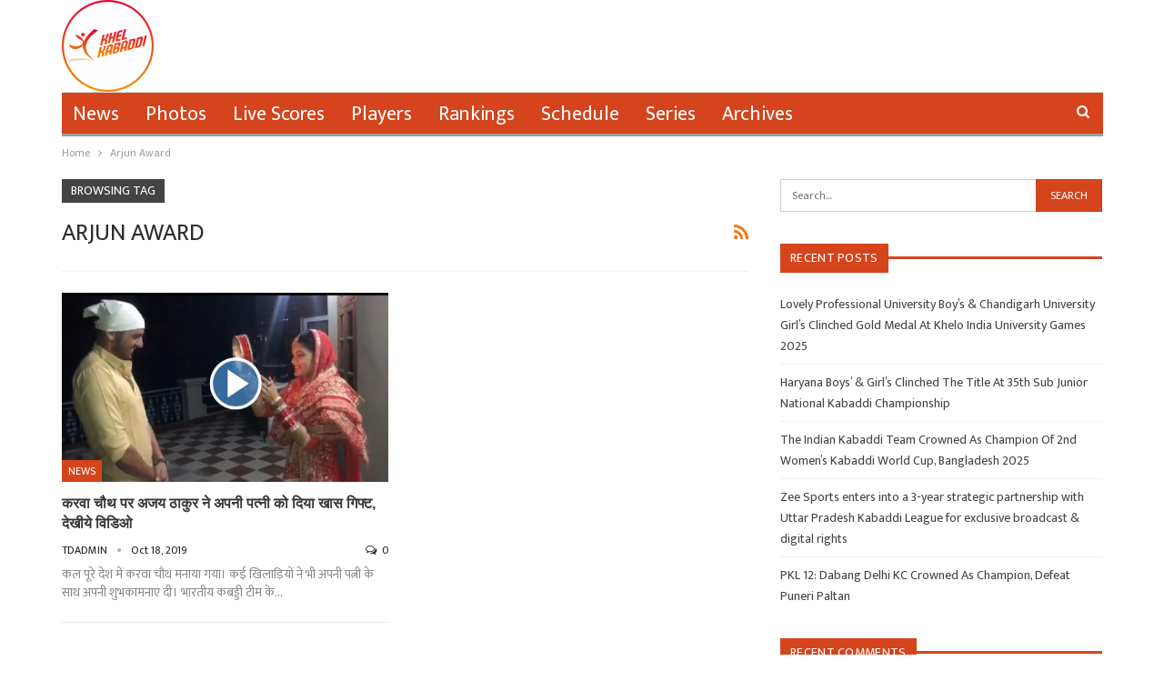

--- FILE ---
content_type: text/html; charset=UTF-8
request_url: https://khelkabaddi.in/tag/arjun-award/
body_size: 10490
content:
	<!DOCTYPE html>
		<!--[if IE 8]>
	<html class="ie ie8" lang="en-US"> <![endif]-->
	<!--[if IE 9]>
	<html class="ie ie9" lang="en-US"> <![endif]-->
	<!--[if gt IE 9]><!-->
<html lang="en-US"> <!--<![endif]-->
	<head>
		<!-- Google Tag Manager -->
<script>(function(w,d,s,l,i){w[l]=w[l]||[];w[l].push({'gtm.start':
new Date().getTime(),event:'gtm.js'});var f=d.getElementsByTagName(s)[0],
j=d.createElement(s),dl=l!='dataLayer'?'&l='+l:'';j.async=true;j.src=
'https://www.googletagmanager.com/gtm.js?id='+i+dl;f.parentNode.insertBefore(j,f);
})(window,document,'script','dataLayer','GTM-NZT8ZH3');</script>
<!-- End Google Tag Manager -->		<meta charset="UTF-8">
		<meta http-equiv="X-UA-Compatible" content="IE=edge">
		<meta name="viewport" content="width=device-width, initial-scale=1.0">
		<link rel="pingback" href="https://khelkabaddi.in/xmlrpc.php"/>

		<title>Arjun Award &#8211; Khel Kabaddi</title>
<meta name='robots' content='max-image-preview:large' />

<!-- Better Open Graph, Schema.org & Twitter Integration -->
<meta property="og:locale" content="en_us"/>
<meta property="og:site_name" content="Khel Kabaddi"/>
<meta property="og:url" content="https://khelkabaddi.in/tag/arjun-award/"/>
<meta property="og:title" content="Archives"/>
<meta property="og:description" content="One Stop Kabaddi Destination"/>
<meta property="og:type" content="website"/>
<meta name="twitter:card" content="summary"/>
<meta name="twitter:url" content="https://khelkabaddi.in/tag/arjun-award/"/>
<meta name="twitter:title" content="Archives"/>
<meta name="twitter:description" content="One Stop Kabaddi Destination"/>
<!-- / Better Open Graph, Schema.org & Twitter Integration. -->
<link rel='dns-prefetch' href='//www.googletagmanager.com' />
<link rel='dns-prefetch' href='//stats.wp.com' />
<link rel='dns-prefetch' href='//fonts.googleapis.com' />
<link rel='dns-prefetch' href='//c0.wp.com' />
<link rel='dns-prefetch' href='//pagead2.googlesyndication.com' />
<link rel="alternate" type="application/rss+xml" title="Khel Kabaddi &raquo; Feed" href="https://khelkabaddi.in/feed/" />
<link rel="alternate" type="application/rss+xml" title="Khel Kabaddi &raquo; Comments Feed" href="https://khelkabaddi.in/comments/feed/" />
<link rel="alternate" type="application/rss+xml" title="Khel Kabaddi &raquo; Arjun Award Tag Feed" href="https://khelkabaddi.in/tag/arjun-award/feed/" />
<script type="text/javascript">
/* <![CDATA[ */
window._wpemojiSettings = {"baseUrl":"https:\/\/s.w.org\/images\/core\/emoji\/14.0.0\/72x72\/","ext":".png","svgUrl":"https:\/\/s.w.org\/images\/core\/emoji\/14.0.0\/svg\/","svgExt":".svg","source":{"concatemoji":"https:\/\/khelkabaddi.in\/wp-includes\/js\/wp-emoji-release.min.js?ver=6.4.7"}};
/*! This file is auto-generated */
!function(i,n){var o,s,e;function c(e){try{var t={supportTests:e,timestamp:(new Date).valueOf()};sessionStorage.setItem(o,JSON.stringify(t))}catch(e){}}function p(e,t,n){e.clearRect(0,0,e.canvas.width,e.canvas.height),e.fillText(t,0,0);var t=new Uint32Array(e.getImageData(0,0,e.canvas.width,e.canvas.height).data),r=(e.clearRect(0,0,e.canvas.width,e.canvas.height),e.fillText(n,0,0),new Uint32Array(e.getImageData(0,0,e.canvas.width,e.canvas.height).data));return t.every(function(e,t){return e===r[t]})}function u(e,t,n){switch(t){case"flag":return n(e,"\ud83c\udff3\ufe0f\u200d\u26a7\ufe0f","\ud83c\udff3\ufe0f\u200b\u26a7\ufe0f")?!1:!n(e,"\ud83c\uddfa\ud83c\uddf3","\ud83c\uddfa\u200b\ud83c\uddf3")&&!n(e,"\ud83c\udff4\udb40\udc67\udb40\udc62\udb40\udc65\udb40\udc6e\udb40\udc67\udb40\udc7f","\ud83c\udff4\u200b\udb40\udc67\u200b\udb40\udc62\u200b\udb40\udc65\u200b\udb40\udc6e\u200b\udb40\udc67\u200b\udb40\udc7f");case"emoji":return!n(e,"\ud83e\udef1\ud83c\udffb\u200d\ud83e\udef2\ud83c\udfff","\ud83e\udef1\ud83c\udffb\u200b\ud83e\udef2\ud83c\udfff")}return!1}function f(e,t,n){var r="undefined"!=typeof WorkerGlobalScope&&self instanceof WorkerGlobalScope?new OffscreenCanvas(300,150):i.createElement("canvas"),a=r.getContext("2d",{willReadFrequently:!0}),o=(a.textBaseline="top",a.font="600 32px Arial",{});return e.forEach(function(e){o[e]=t(a,e,n)}),o}function t(e){var t=i.createElement("script");t.src=e,t.defer=!0,i.head.appendChild(t)}"undefined"!=typeof Promise&&(o="wpEmojiSettingsSupports",s=["flag","emoji"],n.supports={everything:!0,everythingExceptFlag:!0},e=new Promise(function(e){i.addEventListener("DOMContentLoaded",e,{once:!0})}),new Promise(function(t){var n=function(){try{var e=JSON.parse(sessionStorage.getItem(o));if("object"==typeof e&&"number"==typeof e.timestamp&&(new Date).valueOf()<e.timestamp+604800&&"object"==typeof e.supportTests)return e.supportTests}catch(e){}return null}();if(!n){if("undefined"!=typeof Worker&&"undefined"!=typeof OffscreenCanvas&&"undefined"!=typeof URL&&URL.createObjectURL&&"undefined"!=typeof Blob)try{var e="postMessage("+f.toString()+"("+[JSON.stringify(s),u.toString(),p.toString()].join(",")+"));",r=new Blob([e],{type:"text/javascript"}),a=new Worker(URL.createObjectURL(r),{name:"wpTestEmojiSupports"});return void(a.onmessage=function(e){c(n=e.data),a.terminate(),t(n)})}catch(e){}c(n=f(s,u,p))}t(n)}).then(function(e){for(var t in e)n.supports[t]=e[t],n.supports.everything=n.supports.everything&&n.supports[t],"flag"!==t&&(n.supports.everythingExceptFlag=n.supports.everythingExceptFlag&&n.supports[t]);n.supports.everythingExceptFlag=n.supports.everythingExceptFlag&&!n.supports.flag,n.DOMReady=!1,n.readyCallback=function(){n.DOMReady=!0}}).then(function(){return e}).then(function(){var e;n.supports.everything||(n.readyCallback(),(e=n.source||{}).concatemoji?t(e.concatemoji):e.wpemoji&&e.twemoji&&(t(e.twemoji),t(e.wpemoji)))}))}((window,document),window._wpemojiSettings);
/* ]]> */
</script>
<style id='wp-emoji-styles-inline-css' type='text/css'>

	img.wp-smiley, img.emoji {
		display: inline !important;
		border: none !important;
		box-shadow: none !important;
		height: 1em !important;
		width: 1em !important;
		margin: 0 0.07em !important;
		vertical-align: -0.1em !important;
		background: none !important;
		padding: 0 !important;
	}
</style>
<link rel='stylesheet' id='wp-block-library-css' href='https://c0.wp.com/c/6.4.7/wp-includes/css/dist/block-library/style.min.css' type='text/css' media='all' />
<style id='wp-block-library-inline-css' type='text/css'>
.has-text-align-justify{text-align:justify;}
</style>
<link rel='stylesheet' id='mediaelement-css' href='https://c0.wp.com/c/6.4.7/wp-includes/js/mediaelement/mediaelementplayer-legacy.min.css' type='text/css' media='all' />
<link rel='stylesheet' id='wp-mediaelement-css' href='https://c0.wp.com/c/6.4.7/wp-includes/js/mediaelement/wp-mediaelement.min.css' type='text/css' media='all' />
<style id='classic-theme-styles-inline-css' type='text/css'>
/*! This file is auto-generated */
.wp-block-button__link{color:#fff;background-color:#32373c;border-radius:9999px;box-shadow:none;text-decoration:none;padding:calc(.667em + 2px) calc(1.333em + 2px);font-size:1.125em}.wp-block-file__button{background:#32373c;color:#fff;text-decoration:none}
</style>
<style id='global-styles-inline-css' type='text/css'>
body{--wp--preset--color--black: #000000;--wp--preset--color--cyan-bluish-gray: #abb8c3;--wp--preset--color--white: #ffffff;--wp--preset--color--pale-pink: #f78da7;--wp--preset--color--vivid-red: #cf2e2e;--wp--preset--color--luminous-vivid-orange: #ff6900;--wp--preset--color--luminous-vivid-amber: #fcb900;--wp--preset--color--light-green-cyan: #7bdcb5;--wp--preset--color--vivid-green-cyan: #00d084;--wp--preset--color--pale-cyan-blue: #8ed1fc;--wp--preset--color--vivid-cyan-blue: #0693e3;--wp--preset--color--vivid-purple: #9b51e0;--wp--preset--gradient--vivid-cyan-blue-to-vivid-purple: linear-gradient(135deg,rgba(6,147,227,1) 0%,rgb(155,81,224) 100%);--wp--preset--gradient--light-green-cyan-to-vivid-green-cyan: linear-gradient(135deg,rgb(122,220,180) 0%,rgb(0,208,130) 100%);--wp--preset--gradient--luminous-vivid-amber-to-luminous-vivid-orange: linear-gradient(135deg,rgba(252,185,0,1) 0%,rgba(255,105,0,1) 100%);--wp--preset--gradient--luminous-vivid-orange-to-vivid-red: linear-gradient(135deg,rgba(255,105,0,1) 0%,rgb(207,46,46) 100%);--wp--preset--gradient--very-light-gray-to-cyan-bluish-gray: linear-gradient(135deg,rgb(238,238,238) 0%,rgb(169,184,195) 100%);--wp--preset--gradient--cool-to-warm-spectrum: linear-gradient(135deg,rgb(74,234,220) 0%,rgb(151,120,209) 20%,rgb(207,42,186) 40%,rgb(238,44,130) 60%,rgb(251,105,98) 80%,rgb(254,248,76) 100%);--wp--preset--gradient--blush-light-purple: linear-gradient(135deg,rgb(255,206,236) 0%,rgb(152,150,240) 100%);--wp--preset--gradient--blush-bordeaux: linear-gradient(135deg,rgb(254,205,165) 0%,rgb(254,45,45) 50%,rgb(107,0,62) 100%);--wp--preset--gradient--luminous-dusk: linear-gradient(135deg,rgb(255,203,112) 0%,rgb(199,81,192) 50%,rgb(65,88,208) 100%);--wp--preset--gradient--pale-ocean: linear-gradient(135deg,rgb(255,245,203) 0%,rgb(182,227,212) 50%,rgb(51,167,181) 100%);--wp--preset--gradient--electric-grass: linear-gradient(135deg,rgb(202,248,128) 0%,rgb(113,206,126) 100%);--wp--preset--gradient--midnight: linear-gradient(135deg,rgb(2,3,129) 0%,rgb(40,116,252) 100%);--wp--preset--font-size--small: 13px;--wp--preset--font-size--medium: 20px;--wp--preset--font-size--large: 36px;--wp--preset--font-size--x-large: 42px;--wp--preset--spacing--20: 0.44rem;--wp--preset--spacing--30: 0.67rem;--wp--preset--spacing--40: 1rem;--wp--preset--spacing--50: 1.5rem;--wp--preset--spacing--60: 2.25rem;--wp--preset--spacing--70: 3.38rem;--wp--preset--spacing--80: 5.06rem;--wp--preset--shadow--natural: 6px 6px 9px rgba(0, 0, 0, 0.2);--wp--preset--shadow--deep: 12px 12px 50px rgba(0, 0, 0, 0.4);--wp--preset--shadow--sharp: 6px 6px 0px rgba(0, 0, 0, 0.2);--wp--preset--shadow--outlined: 6px 6px 0px -3px rgba(255, 255, 255, 1), 6px 6px rgba(0, 0, 0, 1);--wp--preset--shadow--crisp: 6px 6px 0px rgba(0, 0, 0, 1);}:where(.is-layout-flex){gap: 0.5em;}:where(.is-layout-grid){gap: 0.5em;}body .is-layout-flow > .alignleft{float: left;margin-inline-start: 0;margin-inline-end: 2em;}body .is-layout-flow > .alignright{float: right;margin-inline-start: 2em;margin-inline-end: 0;}body .is-layout-flow > .aligncenter{margin-left: auto !important;margin-right: auto !important;}body .is-layout-constrained > .alignleft{float: left;margin-inline-start: 0;margin-inline-end: 2em;}body .is-layout-constrained > .alignright{float: right;margin-inline-start: 2em;margin-inline-end: 0;}body .is-layout-constrained > .aligncenter{margin-left: auto !important;margin-right: auto !important;}body .is-layout-constrained > :where(:not(.alignleft):not(.alignright):not(.alignfull)){max-width: var(--wp--style--global--content-size);margin-left: auto !important;margin-right: auto !important;}body .is-layout-constrained > .alignwide{max-width: var(--wp--style--global--wide-size);}body .is-layout-flex{display: flex;}body .is-layout-flex{flex-wrap: wrap;align-items: center;}body .is-layout-flex > *{margin: 0;}body .is-layout-grid{display: grid;}body .is-layout-grid > *{margin: 0;}:where(.wp-block-columns.is-layout-flex){gap: 2em;}:where(.wp-block-columns.is-layout-grid){gap: 2em;}:where(.wp-block-post-template.is-layout-flex){gap: 1.25em;}:where(.wp-block-post-template.is-layout-grid){gap: 1.25em;}.has-black-color{color: var(--wp--preset--color--black) !important;}.has-cyan-bluish-gray-color{color: var(--wp--preset--color--cyan-bluish-gray) !important;}.has-white-color{color: var(--wp--preset--color--white) !important;}.has-pale-pink-color{color: var(--wp--preset--color--pale-pink) !important;}.has-vivid-red-color{color: var(--wp--preset--color--vivid-red) !important;}.has-luminous-vivid-orange-color{color: var(--wp--preset--color--luminous-vivid-orange) !important;}.has-luminous-vivid-amber-color{color: var(--wp--preset--color--luminous-vivid-amber) !important;}.has-light-green-cyan-color{color: var(--wp--preset--color--light-green-cyan) !important;}.has-vivid-green-cyan-color{color: var(--wp--preset--color--vivid-green-cyan) !important;}.has-pale-cyan-blue-color{color: var(--wp--preset--color--pale-cyan-blue) !important;}.has-vivid-cyan-blue-color{color: var(--wp--preset--color--vivid-cyan-blue) !important;}.has-vivid-purple-color{color: var(--wp--preset--color--vivid-purple) !important;}.has-black-background-color{background-color: var(--wp--preset--color--black) !important;}.has-cyan-bluish-gray-background-color{background-color: var(--wp--preset--color--cyan-bluish-gray) !important;}.has-white-background-color{background-color: var(--wp--preset--color--white) !important;}.has-pale-pink-background-color{background-color: var(--wp--preset--color--pale-pink) !important;}.has-vivid-red-background-color{background-color: var(--wp--preset--color--vivid-red) !important;}.has-luminous-vivid-orange-background-color{background-color: var(--wp--preset--color--luminous-vivid-orange) !important;}.has-luminous-vivid-amber-background-color{background-color: var(--wp--preset--color--luminous-vivid-amber) !important;}.has-light-green-cyan-background-color{background-color: var(--wp--preset--color--light-green-cyan) !important;}.has-vivid-green-cyan-background-color{background-color: var(--wp--preset--color--vivid-green-cyan) !important;}.has-pale-cyan-blue-background-color{background-color: var(--wp--preset--color--pale-cyan-blue) !important;}.has-vivid-cyan-blue-background-color{background-color: var(--wp--preset--color--vivid-cyan-blue) !important;}.has-vivid-purple-background-color{background-color: var(--wp--preset--color--vivid-purple) !important;}.has-black-border-color{border-color: var(--wp--preset--color--black) !important;}.has-cyan-bluish-gray-border-color{border-color: var(--wp--preset--color--cyan-bluish-gray) !important;}.has-white-border-color{border-color: var(--wp--preset--color--white) !important;}.has-pale-pink-border-color{border-color: var(--wp--preset--color--pale-pink) !important;}.has-vivid-red-border-color{border-color: var(--wp--preset--color--vivid-red) !important;}.has-luminous-vivid-orange-border-color{border-color: var(--wp--preset--color--luminous-vivid-orange) !important;}.has-luminous-vivid-amber-border-color{border-color: var(--wp--preset--color--luminous-vivid-amber) !important;}.has-light-green-cyan-border-color{border-color: var(--wp--preset--color--light-green-cyan) !important;}.has-vivid-green-cyan-border-color{border-color: var(--wp--preset--color--vivid-green-cyan) !important;}.has-pale-cyan-blue-border-color{border-color: var(--wp--preset--color--pale-cyan-blue) !important;}.has-vivid-cyan-blue-border-color{border-color: var(--wp--preset--color--vivid-cyan-blue) !important;}.has-vivid-purple-border-color{border-color: var(--wp--preset--color--vivid-purple) !important;}.has-vivid-cyan-blue-to-vivid-purple-gradient-background{background: var(--wp--preset--gradient--vivid-cyan-blue-to-vivid-purple) !important;}.has-light-green-cyan-to-vivid-green-cyan-gradient-background{background: var(--wp--preset--gradient--light-green-cyan-to-vivid-green-cyan) !important;}.has-luminous-vivid-amber-to-luminous-vivid-orange-gradient-background{background: var(--wp--preset--gradient--luminous-vivid-amber-to-luminous-vivid-orange) !important;}.has-luminous-vivid-orange-to-vivid-red-gradient-background{background: var(--wp--preset--gradient--luminous-vivid-orange-to-vivid-red) !important;}.has-very-light-gray-to-cyan-bluish-gray-gradient-background{background: var(--wp--preset--gradient--very-light-gray-to-cyan-bluish-gray) !important;}.has-cool-to-warm-spectrum-gradient-background{background: var(--wp--preset--gradient--cool-to-warm-spectrum) !important;}.has-blush-light-purple-gradient-background{background: var(--wp--preset--gradient--blush-light-purple) !important;}.has-blush-bordeaux-gradient-background{background: var(--wp--preset--gradient--blush-bordeaux) !important;}.has-luminous-dusk-gradient-background{background: var(--wp--preset--gradient--luminous-dusk) !important;}.has-pale-ocean-gradient-background{background: var(--wp--preset--gradient--pale-ocean) !important;}.has-electric-grass-gradient-background{background: var(--wp--preset--gradient--electric-grass) !important;}.has-midnight-gradient-background{background: var(--wp--preset--gradient--midnight) !important;}.has-small-font-size{font-size: var(--wp--preset--font-size--small) !important;}.has-medium-font-size{font-size: var(--wp--preset--font-size--medium) !important;}.has-large-font-size{font-size: var(--wp--preset--font-size--large) !important;}.has-x-large-font-size{font-size: var(--wp--preset--font-size--x-large) !important;}
.wp-block-navigation a:where(:not(.wp-element-button)){color: inherit;}
:where(.wp-block-post-template.is-layout-flex){gap: 1.25em;}:where(.wp-block-post-template.is-layout-grid){gap: 1.25em;}
:where(.wp-block-columns.is-layout-flex){gap: 2em;}:where(.wp-block-columns.is-layout-grid){gap: 2em;}
.wp-block-pullquote{font-size: 1.5em;line-height: 1.6;}
</style>
<link rel='stylesheet' id='better-framework-main-fonts-css' href='https://fonts.googleapis.com/css?family=Mukta:400&#038;display=swap' type='text/css' media='all' />
<link rel='stylesheet' id='jetpack_css-css' href='https://c0.wp.com/p/jetpack/12.6.3/css/jetpack.css' type='text/css' media='all' />
<script type="text/javascript" src="https://c0.wp.com/c/6.4.7/wp-includes/js/jquery/jquery.min.js" id="jquery-core-js"></script>
<script type="text/javascript" src="https://c0.wp.com/c/6.4.7/wp-includes/js/jquery/jquery-migrate.min.js" id="jquery-migrate-js"></script>
<!--[if lt IE 9]>
<script type="text/javascript" src="https://khelkabaddi.in/wp-content/themes/publisher/includes/libs/better-framework/assets/js/html5shiv.min.js?ver=3.15.0" id="bf-html5shiv-js"></script>
<![endif]-->
<!--[if lt IE 9]>
<script type="text/javascript" src="https://khelkabaddi.in/wp-content/themes/publisher/includes/libs/better-framework/assets/js/respond.min.js?ver=3.15.0" id="bf-respond-js"></script>
<![endif]-->

<!-- Google Analytics snippet added by Site Kit -->
<script type="text/javascript" src="https://www.googletagmanager.com/gtag/js?id=GT-5NPSXPV" id="google_gtagjs-js" async></script>
<script type="text/javascript" id="google_gtagjs-js-after">
/* <![CDATA[ */
window.dataLayer = window.dataLayer || [];function gtag(){dataLayer.push(arguments);}
gtag('set', 'linker', {"domains":["khelkabaddi.in"]} );
gtag("js", new Date());
gtag("set", "developer_id.dZTNiMT", true);
gtag("config", "GT-5NPSXPV");
/* ]]> */
</script>

<!-- End Google Analytics snippet added by Site Kit -->
<link rel="https://api.w.org/" href="https://khelkabaddi.in/wp-json/" /><link rel="alternate" type="application/json" href="https://khelkabaddi.in/wp-json/wp/v2/tags/1766" /><link rel="EditURI" type="application/rsd+xml" title="RSD" href="https://khelkabaddi.in/xmlrpc.php?rsd" />
<meta name="generator" content="WordPress 6.4.7" />
<meta name="generator" content="Site Kit by Google 1.109.0" /><script async src="https://pagead2.googlesyndication.com/pagead/js/adsbygoogle.js?client=ca-pub-9021630088908390"
     crossorigin="anonymous"></script>	<style>img#wpstats{display:none}</style>
		<script async src="//
pagead2.googlesyndication.com/
pagead/js/adsbygoogle.js"></script>
<script>
(adsbygoogle = window.adsbygoogle || []).push({
google_ad_client: "pub-7341002613825202",
enable_page_level_ads: true
});
</script>
<script async src="//pagead2.googlesyndication.com/pagead/js/adsbygoogle.js"></script>
<script>
  (adsbygoogle = window.adsbygoogle || []).push({
    google_ad_client: "ca-pub-7341002613825202",
    enable_page_level_ads: true
  });
</script>			<link rel="shortcut icon" href="https://khelkabaddi.in/wp-content/uploads/2018/06/logo-mahasports-i.png">			<link rel="apple-touch-icon" href="https://khelkabaddi.in/wp-content/uploads/2018/06/logo-mahasports-i.png">			<link rel="apple-touch-icon" sizes="114x114" href="https://khelkabaddi.in/wp-content/uploads/2018/06/logo-mahasports-i.png">			<link rel="apple-touch-icon" sizes="72x72" href="https://khelkabaddi.in/wp-content/uploads/2018/06/logo-mahasports-i.png">			<link rel="apple-touch-icon" sizes="144x144" href="https://khelkabaddi.in/wp-content/uploads/2018/06/logo-mahasports-i.png">
<!-- Google AdSense snippet added by Site Kit -->
<meta name="google-adsense-platform-account" content="ca-host-pub-2644536267352236">
<meta name="google-adsense-platform-domain" content="sitekit.withgoogle.com">
<!-- End Google AdSense snippet added by Site Kit -->
<style type="text/css">.recentcomments a{display:inline !important;padding:0 !important;margin:0 !important;}</style><script type="application/ld+json">{
    "@context": "http://schema.org/",
    "@type": "Organization",
    "@id": "#organization",
    "logo": {
        "@type": "ImageObject",
        "url": "https://khelkabaddi.in/wp-content/uploads/2021/09/cropped-23-e1631877464791.png"
    },
    "url": "https://khelkabaddi.in/",
    "name": "Khel Kabaddi",
    "description": "One Stop Kabaddi Destination"
}</script>
<script type="application/ld+json">{
    "@context": "http://schema.org/",
    "@type": "WebSite",
    "name": "Khel Kabaddi",
    "alternateName": "One Stop Kabaddi Destination",
    "url": "https://khelkabaddi.in/"
}</script>

<!-- Google AdSense snippet added by Site Kit -->
<script type="text/javascript" async="async" src="https://pagead2.googlesyndication.com/pagead/js/adsbygoogle.js?client=ca-pub-9021630088908390&amp;host=ca-host-pub-2644536267352236" crossorigin="anonymous"></script>

<!-- End Google AdSense snippet added by Site Kit -->

<!-- Google Tag Manager snippet added by Site Kit -->
<script type="text/javascript">
/* <![CDATA[ */

			( function( w, d, s, l, i ) {
				w[l] = w[l] || [];
				w[l].push( {'gtm.start': new Date().getTime(), event: 'gtm.js'} );
				var f = d.getElementsByTagName( s )[0],
					j = d.createElement( s ), dl = l != 'dataLayer' ? '&l=' + l : '';
				j.async = true;
				j.src = 'https://www.googletagmanager.com/gtm.js?id=' + i + dl;
				f.parentNode.insertBefore( j, f );
			} )( window, document, 'script', 'dataLayer', 'GTM-NZT8ZH3' );
			
/* ]]> */
</script>

<!-- End Google Tag Manager snippet added by Site Kit -->
<link rel='stylesheet' id='bf-minifed-css-1' href='https://khelkabaddi.in/wp-content/bs-booster-cache/400cfa4a0586df5d55694743d1cc269d.css' type='text/css' media='all' />
<link rel='stylesheet' id='7.11.0-1764851338' href='https://khelkabaddi.in/wp-content/bs-booster-cache/0296547f21f9b7458ac08207c6857fc8.css' type='text/css' media='all' />
<link rel="icon" href="https://khelkabaddi.in/wp-content/uploads/2021/09/cropped-97016F60-46F1-449F-AADB-567528F2F71B-32x32.png" sizes="32x32" />
<link rel="icon" href="https://khelkabaddi.in/wp-content/uploads/2021/09/cropped-97016F60-46F1-449F-AADB-567528F2F71B-192x192.png" sizes="192x192" />
<link rel="apple-touch-icon" href="https://khelkabaddi.in/wp-content/uploads/2021/09/cropped-97016F60-46F1-449F-AADB-567528F2F71B-180x180.png" />
<meta name="msapplication-TileImage" content="https://khelkabaddi.in/wp-content/uploads/2021/09/cropped-97016F60-46F1-449F-AADB-567528F2F71B-270x270.png" />

<!-- BetterFramework Head Inline CSS -->
<style>
.copy-footer {
    display: none;
}
.footer-widgets.light-text {
    padding: 0px !important;
}

footer#site-footer .col-sm-3 {margin-bottom: 0px !important;}

</style>
<!-- /BetterFramework Head Inline CSS-->
	</head>

<body class="archive tag tag-arjun-award tag-1766 bs-theme bs-publisher bs-publisher-clean-sport active-light-box ltr close-rh page-layout-2-col page-layout-2-col-right full-width active-sticky-sidebar main-menu-boxed active-ajax-search  bs-ll-a" dir="ltr">
<!-- Google Tag Manager (noscript) -->
<noscript><iframe src="https://www.googletagmanager.com/ns.html?id=GTM-NZT8ZH3"
height="0" width="0" style="display:none;visibility:hidden"></iframe></noscript>
<!-- End Google Tag Manager (noscript) -->		<!-- Google Tag Manager (noscript) snippet added by Site Kit -->
		<noscript>
			<iframe src="https://www.googletagmanager.com/ns.html?id=GTM-NZT8ZH3" height="0" width="0" style="display:none;visibility:hidden"></iframe>
		</noscript>
		<!-- End Google Tag Manager (noscript) snippet added by Site Kit -->
				<div class="main-wrap content-main-wrap">
			<header id="header" class="site-header header-style-2 boxed" itemscope="itemscope" itemtype="https://schema.org/WPHeader">

				<div class="header-inner">
			<div class="content-wrap">
				<div class="container">
					<div class="row">
						<div class="row-height">
							<div class="logo-col col-xs-12">
								<div class="col-inside">
									<div id="site-branding" class="site-branding">
	<p  id="site-title" class="logo h1 img-logo">
	<a href="https://khelkabaddi.in/" itemprop="url" rel="home">
					<img id="site-logo" src="https://khelkabaddi.in/wp-content/uploads/2021/09/cropped-23-e1631877464791.png"
			     alt="Khel Kabaddi"  data-bsrjs="https://khelkabaddi.in/wp-content/uploads/2021/09/23-e1631876466327.png"  />

			<span class="site-title">Khel Kabaddi - One Stop Kabaddi Destination</span>
				</a>
</p>
</div><!-- .site-branding -->
								</div>
							</div>
													</div>
					</div>
				</div>
			</div>
		</div>

		<div id="menu-main" class="menu main-menu-wrapper show-search-item menu-actions-btn-width-1" role="navigation" itemscope="itemscope" itemtype="https://schema.org/SiteNavigationElement">
	<div class="main-menu-inner">
		<div class="content-wrap">
			<div class="container">

				<nav class="main-menu-container">
					<ul id="main-navigation" class="main-menu menu bsm-pure clearfix">
						<li id="menu-item-41516" class="menu-item menu-item-type-taxonomy menu-item-object-category menu-term-4 better-anim-fade menu-item-41516"><a href="https://khelkabaddi.in/category/news/">News</a></li>
<li id="menu-item-41517" class="menu-item menu-item-type-taxonomy menu-item-object-category menu-term-5 better-anim-fade menu-item-41517"><a href="https://khelkabaddi.in/category/photos/">Photos</a></li>
<li id="menu-item-41515" class="menu-item menu-item-type-taxonomy menu-item-object-category menu-term-3 better-anim-fade menu-item-41515"><a href="https://khelkabaddi.in/category/live-scores/">Live Scores</a></li>
<li id="menu-item-41518" class="menu-item menu-item-type-taxonomy menu-item-object-category menu-term-6 better-anim-fade menu-item-41518"><a href="https://khelkabaddi.in/category/players/">Players</a></li>
<li id="menu-item-41519" class="menu-item menu-item-type-taxonomy menu-item-object-category menu-term-7 better-anim-fade menu-item-41519"><a href="https://khelkabaddi.in/category/rankings/">Rankings</a></li>
<li id="menu-item-41520" class="menu-item menu-item-type-taxonomy menu-item-object-category menu-term-8 better-anim-fade menu-item-41520"><a href="https://khelkabaddi.in/category/schedule/">Schedule</a></li>
<li id="menu-item-41521" class="menu-item menu-item-type-taxonomy menu-item-object-category menu-term-9 better-anim-fade menu-item-41521"><a href="https://khelkabaddi.in/category/series/">Series</a></li>
<li id="menu-item-41514" class="menu-item menu-item-type-taxonomy menu-item-object-category menu-term-2 better-anim-fade menu-item-41514"><a href="https://khelkabaddi.in/category/archives/">Archives</a></li>
					</ul><!-- #main-navigation -->
											<div class="menu-action-buttons width-1">
															<div class="search-container close">
									<span class="search-handler"><i class="fa fa-search"></i></span>

									<div class="search-box clearfix">
										<form role="search" method="get" class="search-form clearfix" action="https://khelkabaddi.in">
	<input type="search" class="search-field"
	       placeholder="Search..."
	       value="" name="s"
	       title="Search for:"
	       autocomplete="off">
	<input type="submit" class="search-submit" value="Search">
</form><!-- .search-form -->
									</div>
								</div>
														</div>
										</nav><!-- .main-menu-container -->

			</div>
		</div>
	</div>
</div><!-- .menu -->
	</header><!-- .header -->
	<div class="rh-header clearfix light deferred-block-exclude">
		<div class="rh-container clearfix">

			<div class="menu-container close">
				<span class="menu-handler"><span class="lines"></span></span>
			</div><!-- .menu-container -->

			<div class="logo-container rh-img-logo">
				<a href="https://khelkabaddi.in/" itemprop="url" rel="home">
											<img src="https://khelkabaddi.in/wp-content/uploads/2021/09/cropped-23-e1631877464791.png"
						     alt="Khel Kabaddi"  data-bsrjs="https://khelkabaddi.in/wp-content/uploads/2021/09/23-e1631876466327.png"  />				</a>
			</div><!-- .logo-container -->
		</div><!-- .rh-container -->
	</div><!-- .rh-header -->
<nav role="navigation" aria-label="Breadcrumbs" class="bf-breadcrumb clearfix bc-top-style"><div class="content-wrap"><div class="container bf-breadcrumb-container"><ul class="bf-breadcrumb-items" itemscope itemtype="http://schema.org/BreadcrumbList"><meta name="numberOfItems" content="2" /><meta name="itemListOrder" content="Ascending" /><li itemprop="itemListElement" itemscope itemtype="http://schema.org/ListItem" class="bf-breadcrumb-item bf-breadcrumb-begin"><a itemprop="item" href="https://khelkabaddi.in" rel="home"><span itemprop="name">Home</span></a><meta itemprop="position" content="1" /></li><li itemprop="itemListElement" itemscope itemtype="http://schema.org/ListItem" class="bf-breadcrumb-item bf-breadcrumb-end"><span itemprop="name">Arjun Award</span><meta itemprop="item" content="https://khelkabaddi.in/tag/arjun-award/"/><meta itemprop="position" content="2" /></li></ul></div></div></nav><div class="content-wrap">
		<main id="content" class="content-container">

		<div class="container layout-2-col layout-2-col-1 layout-right-sidebar layout-bc-before">
			<div class="row main-section">
										<div class="col-sm-8 content-column">
							<section class="archive-title tag-title with-action">
	<div class="pre-title"><span>Browsing Tag</span></div>

	<div class="actions-container">
		<a class="rss-link" href="https://khelkabaddi.in/tag/arjun-award/feed/"><i class="fa fa-rss"></i></a>
	</div>

	<h1 class="page-heading"><span class="h-title">Arjun Award</span></h1>

	</section>
	<div class="listing listing-grid listing-grid-1 clearfix columns-2">
		<article class="post-39896 type-post format-standard has-post-thumbnail   listing-item listing-item-grid listing-item-grid-1 main-term-4">
	<div class="item-inner">
					<div class="featured clearfix">
				<div class="term-badges floated"><span class="term-badge term-4"><a href="https://khelkabaddi.in/category/news/">NEWS</a></span></div>				<a  title="करवा चौथ पर अजय ठाकुर ने अपनी पत्नी को दिया खास गिफ्ट, देखीये विडिओ" data-src="https://khelkabaddi.in/wp-content/uploads/2019/10/Ajay-Thakur-and-Sandeep-kaur.jpg" data-bs-srcset="{&quot;baseurl&quot;:&quot;https:\/\/khelkabaddi.in\/wp-content\/uploads\/2019\/10\/&quot;,&quot;sizes&quot;:{&quot;1124&quot;:&quot;Ajay-Thakur-and-Sandeep-kaur.jpg&quot;}}"						class="img-holder" href="https://khelkabaddi.in/ajay-thakur-gifts-his-wife-a-ring-on-occasion-of-karva-chauth/"></a>

							</div>
		<h2 class="title">		<a href="https://khelkabaddi.in/ajay-thakur-gifts-his-wife-a-ring-on-occasion-of-karva-chauth/" class="post-title post-url">
			करवा चौथ पर अजय ठाकुर ने अपनी पत्नी को दिया खास गिफ्ट, देखीये विडिओ		</a>
		</h2>		<div class="post-meta">

							<a href="https://khelkabaddi.in/author/tdadmin/"
				   title="Browse Author Articles"
				   class="post-author-a">
					<i class="post-author author">
						tdadmin					</i>
				</a>
							<span class="time"><time class="post-published updated"
				                         datetime="2019-10-18T13:56:06+05:30">Oct 18, 2019</time></span>
				<a href="https://khelkabaddi.in/ajay-thakur-gifts-his-wife-a-ring-on-occasion-of-karva-chauth/#respond" title="Leave a comment on: &ldquo;करवा चौथ पर अजय ठाकुर ने अपनी पत्नी को दिया खास गिफ्ट, देखीये विडिओ&rdquo;" class="comments"><i class="fa fa-comments-o"></i> 0</a>		</div>
					<div class="post-summary">
				कल पूरे देश में करवा चौथ मनाया गया। कई खिलाड़ियों ने भी अपनी पत्नी के साथ अपनी शुभकामनाएं दीं। भारतीय कबड्डी टीम के&hellip;			</div>
			</div>
	</article >
	</div>
							</div><!-- .content-column -->
												<div class="col-sm-4 sidebar-column sidebar-column-primary">
							<aside id="sidebar-primary-sidebar" class="sidebar" role="complementary" aria-label="Primary Sidebar Sidebar" itemscope="itemscope" itemtype="https://schema.org/WPSideBar">
	<div id="search-2" class=" h-ni w-nt primary-sidebar-widget widget widget_search"><form role="search" method="get" class="search-form clearfix" action="https://khelkabaddi.in">
	<input type="search" class="search-field"
	       placeholder="Search..."
	       value="" name="s"
	       title="Search for:"
	       autocomplete="off">
	<input type="submit" class="search-submit" value="Search">
</form><!-- .search-form -->
</div>
		<div id="recent-posts-2" class=" h-ni w-nt primary-sidebar-widget widget widget_recent_entries">
		<div class="section-heading sh-t6 sh-s2"><span class="h-text">Recent Posts</span></div>
		<ul>
											<li>
					<a href="https://khelkabaddi.in/lovely-professional-university-boys-chandigarh-university-girls-clinched-gold-medal-at-khelo-india-university-games-2025/">Lovely Professional University Boy’s &#038; Chandigarh University Girl’s Clinched Gold Medal At Khelo India University Games 2025</a>
									</li>
											<li>
					<a href="https://khelkabaddi.in/haryana-boys-girls-clinched-the-title-at-35th-sub-junior-national-kabaddi-championship/">Haryana Boys&#8217; &#038; Girl&#8217;s Clinched The Title At 35th Sub Junior National Kabaddi Championship</a>
									</li>
											<li>
					<a href="https://khelkabaddi.in/the-indian-kabaddi-team-crowned-as-champion-of-2nd-womens-kabaddi-world-cup-bangladesh-2025/">The Indian Kabaddi Team Crowned As Champion Of 2nd Women&#8217;s Kabaddi World Cup, Bangladesh 2025</a>
									</li>
											<li>
					<a href="https://khelkabaddi.in/zee-sports-enters-into-a-3-year-strategic-partnership-with-uttar-pradesh-kabaddi-league-for-exclusive-broadcast-digital-rights/">Zee Sports enters into a 3-year strategic partnership with Uttar Pradesh Kabaddi League for exclusive broadcast &#038; digital rights</a>
									</li>
											<li>
					<a href="https://khelkabaddi.in/pkl-12-dabang-delhi-kc-crowned-as-champion-defeat-puneri-paltan/">PKL 12: Dabang Delhi KC Crowned As Champion, Defeat Puneri Paltan</a>
									</li>
					</ul>

		</div><div id="recent-comments-2" class=" h-ni w-nt primary-sidebar-widget widget widget_recent_comments"><div class="section-heading sh-t6 sh-s2"><span class="h-text">Recent Comments</span></div><ul id="recentcomments"></ul></div></aside>
						</div><!-- .primary-sidebar-column -->
									</div><!-- .main-section -->
		</div>

	</main><!-- main -->
	</div><!-- .content-wrap -->
	<footer id="site-footer" class="site-footer full-width">
				<div class="copy-footer">
			<div class="content-wrap">
				<div class="container">
										<div class="row footer-copy-row">
						<div class="copy-1 col-lg-6 col-md-6 col-sm-6 col-xs-12">
													</div>
						<div class="copy-2 col-lg-6 col-md-6 col-sm-6 col-xs-12">
													</div>
					</div>
				</div>
			</div>
		</div>
	</footer><!-- .footer -->
		</div><!-- .main-wrap -->
			<span class="back-top"><i class="fa fa-arrow-up"></i></span>

<!-- Global Site Tag (gtag.js) - Google Analytics -->
<script async src="https://www.googletagmanager.com/gtag/js?id=UA-91662626-1"></script>
<script>
  window.dataLayer = window.dataLayer || [];
  function gtag(){dataLayer.push(arguments)};
  gtag('js', new Date());

  gtag('config', 'UA-91662626-1');
</script>
<!-- Global site tag (gtag.js) - Google Analytics -->
<script async src="https://www.googletagmanager.com/gtag/js?id=UA-122928909-1"></script>
<script>
  window.dataLayer = window.dataLayer || [];
  function gtag(){dataLayer.push(arguments);}
  gtag('js', new Date());

  gtag('config', 'UA-122928909-1');
</script>

<script type="text/javascript" id="publisher-theme-pagination-js-extra">
/* <![CDATA[ */
var bs_pagination_loc = {"loading":"<div class=\"bs-loading\"><div><\/div><div><\/div><div><\/div><div><\/div><div><\/div><div><\/div><div><\/div><div><\/div><div><\/div><\/div>"};
/* ]]> */
</script>
<script type="text/javascript" id="publisher-js-extra">
/* <![CDATA[ */
var publisher_theme_global_loc = {"page":{"boxed":"full-width"},"header":{"style":"style-2","boxed":"boxed"},"ajax_url":"https:\/\/khelkabaddi.in\/wp-admin\/admin-ajax.php","loading":"<div class=\"bs-loading\"><div><\/div><div><\/div><div><\/div><div><\/div><div><\/div><div><\/div><div><\/div><div><\/div><div><\/div><\/div>","translations":{"tabs_all":"All","tabs_more":"More","lightbox_expand":"Expand the image","lightbox_close":"Close"},"lightbox":{"not_classes":""},"main_menu":{"more_menu":"enable"},"top_menu":{"more_menu":"enable"},"skyscraper":{"sticky_gap":30,"sticky":false,"position":""},"share":{"more":true},"refresh_googletagads":"1","get_locale":"en-US","notification":{"subscribe_msg":"By clicking the subscribe button you will never miss the new articles!","subscribed_msg":"You're subscribed to notifications","subscribe_btn":"Subscribe","subscribed_btn":"Unsubscribe"}};
var publisher_theme_ajax_search_loc = {"ajax_url":"https:\/\/khelkabaddi.in\/wp-admin\/admin-ajax.php","previewMarkup":"<div class=\"ajax-search-results-wrapper ajax-search-no-product ajax-search-fullwidth\">\n\t<div class=\"ajax-search-results\">\n\t\t<div class=\"ajax-ajax-posts-list\">\n\t\t\t<div class=\"clean-title heading-typo\">\n\t\t\t\t<span>Posts<\/span>\n\t\t\t<\/div>\n\t\t\t<div class=\"posts-lists\" data-section-name=\"posts\"><\/div>\n\t\t<\/div>\n\t\t<div class=\"ajax-taxonomy-list\">\n\t\t\t<div class=\"ajax-categories-columns\">\n\t\t\t\t<div class=\"clean-title heading-typo\">\n\t\t\t\t\t<span>Categories<\/span>\n\t\t\t\t<\/div>\n\t\t\t\t<div class=\"posts-lists\" data-section-name=\"categories\"><\/div>\n\t\t\t<\/div>\n\t\t\t<div class=\"ajax-tags-columns\">\n\t\t\t\t<div class=\"clean-title heading-typo\">\n\t\t\t\t\t<span>Tags<\/span>\n\t\t\t\t<\/div>\n\t\t\t\t<div class=\"posts-lists\" data-section-name=\"tags\"><\/div>\n\t\t\t<\/div>\n\t\t<\/div>\n\t<\/div>\n<\/div>","full_width":"1"};
/* ]]> */
</script>
		<div class="rh-cover noscroll  no-login-icon" style="background-color: #d5441c">
			<span class="rh-close"></span>
			<div class="rh-panel rh-pm">
				<div class="rh-p-h">
									</div>

				<div class="rh-p-b">
										<div class="rh-c-m clearfix"><ul id="resp-navigation" class="resp-menu menu clearfix"><li class="menu-item menu-item-type-taxonomy menu-item-object-category menu-term-4 better-anim-fade menu-item-41516"><a href="https://khelkabaddi.in/category/news/">News</a></li>
<li class="menu-item menu-item-type-taxonomy menu-item-object-category menu-term-5 better-anim-fade menu-item-41517"><a href="https://khelkabaddi.in/category/photos/">Photos</a></li>
<li class="menu-item menu-item-type-taxonomy menu-item-object-category menu-term-3 better-anim-fade menu-item-41515"><a href="https://khelkabaddi.in/category/live-scores/">Live Scores</a></li>
<li class="menu-item menu-item-type-taxonomy menu-item-object-category menu-term-6 better-anim-fade menu-item-41518"><a href="https://khelkabaddi.in/category/players/">Players</a></li>
<li class="menu-item menu-item-type-taxonomy menu-item-object-category menu-term-7 better-anim-fade menu-item-41519"><a href="https://khelkabaddi.in/category/rankings/">Rankings</a></li>
<li class="menu-item menu-item-type-taxonomy menu-item-object-category menu-term-8 better-anim-fade menu-item-41520"><a href="https://khelkabaddi.in/category/schedule/">Schedule</a></li>
<li class="menu-item menu-item-type-taxonomy menu-item-object-category menu-term-9 better-anim-fade menu-item-41521"><a href="https://khelkabaddi.in/category/series/">Series</a></li>
<li class="menu-item menu-item-type-taxonomy menu-item-object-category menu-term-2 better-anim-fade menu-item-41514"><a href="https://khelkabaddi.in/category/archives/">Archives</a></li>
</ul></div>

											<form role="search" method="get" class="search-form" action="https://khelkabaddi.in">
							<input type="search" class="search-field"
							       placeholder="Search..."
							       value="" name="s"
							       title="Search for:"
							       autocomplete="off">
							<input type="submit" class="search-submit" value="">
						</form>
										</div>
			</div>
					</div>
		<script defer type="text/javascript" src="https://stats.wp.com/e-202603.js" id="jetpack-stats-js"></script>
<script type="text/javascript" id="jetpack-stats-js-after">
/* <![CDATA[ */
_stq = window._stq || [];
_stq.push([ "view", {v:'ext',blog:'150405231',post:'0',tz:'5.5',srv:'khelkabaddi.in',j:'1:12.6.3'} ]);
_stq.push([ "clickTrackerInit", "150405231", "0" ]);
/* ]]> */
</script>
<script type="text/javascript" async="async" src="https://khelkabaddi.in/wp-content/bs-booster-cache/69ebfb258ed6d408f5a1aa2900877387.js?ver=6.4.7" id="bs-booster-js"></script>

<script defer src="https://static.cloudflareinsights.com/beacon.min.js/vcd15cbe7772f49c399c6a5babf22c1241717689176015" integrity="sha512-ZpsOmlRQV6y907TI0dKBHq9Md29nnaEIPlkf84rnaERnq6zvWvPUqr2ft8M1aS28oN72PdrCzSjY4U6VaAw1EQ==" data-cf-beacon='{"version":"2024.11.0","token":"424b64abc999446db4f645c734940233","r":1,"server_timing":{"name":{"cfCacheStatus":true,"cfEdge":true,"cfExtPri":true,"cfL4":true,"cfOrigin":true,"cfSpeedBrain":true},"location_startswith":null}}' crossorigin="anonymous"></script>
</body>
</html>

--- FILE ---
content_type: text/html; charset=utf-8
request_url: https://www.google.com/recaptcha/api2/aframe
body_size: 268
content:
<!DOCTYPE HTML><html><head><meta http-equiv="content-type" content="text/html; charset=UTF-8"></head><body><script nonce="KQ34OQNf-qH225jhOB6peQ">/** Anti-fraud and anti-abuse applications only. See google.com/recaptcha */ try{var clients={'sodar':'https://pagead2.googlesyndication.com/pagead/sodar?'};window.addEventListener("message",function(a){try{if(a.source===window.parent){var b=JSON.parse(a.data);var c=clients[b['id']];if(c){var d=document.createElement('img');d.src=c+b['params']+'&rc='+(localStorage.getItem("rc::a")?sessionStorage.getItem("rc::b"):"");window.document.body.appendChild(d);sessionStorage.setItem("rc::e",parseInt(sessionStorage.getItem("rc::e")||0)+1);localStorage.setItem("rc::h",'1768410757301');}}}catch(b){}});window.parent.postMessage("_grecaptcha_ready", "*");}catch(b){}</script></body></html>